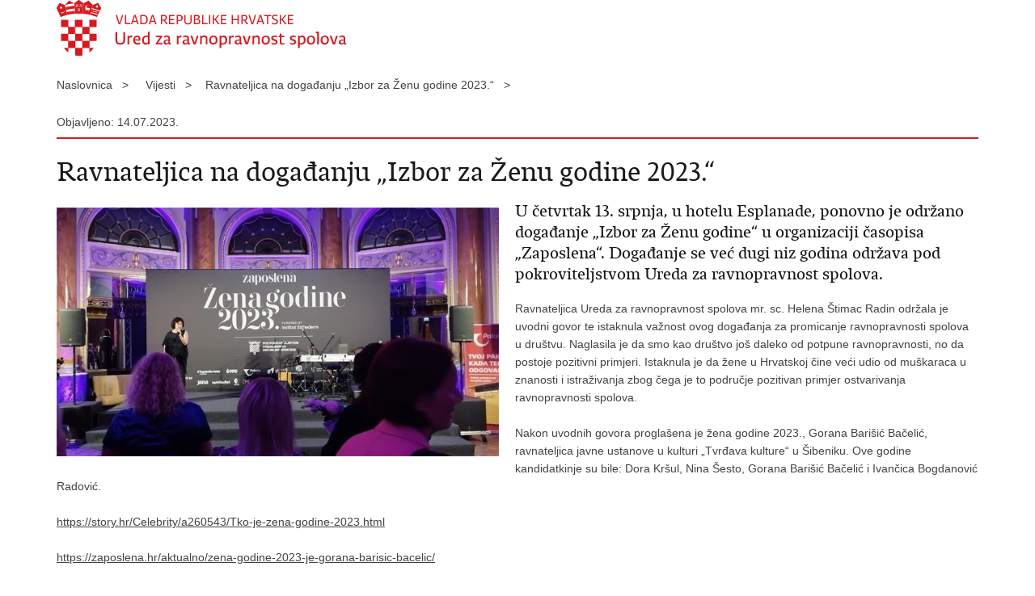

--- FILE ---
content_type: text/html; charset=utf-8
request_url: https://ravnopravnost.gov.hr/print.aspx?id=3664&url=print
body_size: 2223
content:

<!DOCTYPE html>
<!--[if lt IE 7]>      <html class="no-js lt-ie9 lt-ie8 lt-ie7"> <![endif]-->
<!--[if IE 7]>         <html class="no-js lt-ie9 lt-ie8"> <![endif]-->
<!--[if IE 8]>         <html class="no-js lt-ie9"> <![endif]-->
<!--[if gt IE 8]><!--> <html class="no-js"> <!--<![endif]-->
    <head>
        <meta charset="utf-8" />
        <title>Ured za ravnopravnost spolova - Ravnateljica na događanju „Izbor za Ženu godine 2023.“</title>
        <meta name="keywords" content="" />
        <meta name="description" content="" />
        <meta name="viewport" content="width=device-width, initial-scale=1.0, maximum-scale=1.0, minimum-scale=1.0, user-scalable=no" />
		<link rel="shortcut icon" type="image/x-icon" href="/favicons/favicon_vlada.ico" />

        <link rel="stylesheet" href="/css/normalize.css" />
        <link rel="stylesheet" href="/css/main.css" />
		<link rel="stylesheet" href="/fonts/fonts.css" />
		<link rel="stylesheet" href="/css/jquery-ui-1.9.2.custom.css" />
        <link rel="stylesheet" href="/css/default.css" />
        <link rel="stylesheet" href="/css/stil_mu.css" /> 
		<link rel="stylesheet" href="/css/refineslide.css" />
		<link rel="stylesheet" href="/fancybox/jquery.fancybox-1.3.4.css" />
		<link rel="stylesheet" href="/player/mediaelementplayer.min.css" />
        <link rel="stylesheet" href="/css/print.css" />

        <script src="/js/modernizr-2.6.2-respond-1.1.0.min.js"></script>
		<script src="/js/jquery-1.8.2.min.js"></script>
		<script src="/js/jquery.cookie.js"></script>
		<script src="/js/jquery.easing.1.3.js"></script> 
		<script src="/js/jquery-ui-1.9.2.custom.js"></script>
		<script src="/js/jquery.refineslide.js"></script>
        <script src="/js/fluidvids.js"></script>
		<script src="/fancybox/jquery.mousewheel-3.0.4.pack.js"></script>
        <script src="/fancybox/jquery.fancybox-1.3.4.pack.js"></script>
        <script src="/player/mediaelement-and-player.min.js"></script>
		<script src="/js/script.js"></script>
    </head>
    <body onload="window.print()">
	
		<header>

			<div class="center">
				<div class="logo_search_content">
                    <img src="img/mu_logo.png" alt="" />
				</div>
			</div>
		</header>

        <br />

        <div class="center">

			<div class="breadcrumbs">
				<ul>
				<li>Naslovnica&nbsp;&nbsp;&nbsp;></li> 
				<li>Vijesti&nbsp;&nbsp;&nbsp;></li><li>Ravnateljica na događanju „Izbor za Ženu godine 2023.“&nbsp;&nbsp;&nbsp;></li>
                </ul>
			</div>

		</div>

		<div class="center">	

			<div class="content article_content">

				<div class="article_left">
				
					<div class="article_info">
						<ul>
                            <li class="time_info">Objavljeno: 14.07.2023.</li> 
						</ul>
					</div>
			
					<h1>Ravnateljica na događanju „Izbor za Ženu godine 2023.“</h1>
					
					<div class="page_content">
                        
                        <div class="article_photo">
                            <img src="/userdocsimages//slike/URS Slike 2023/žena godine 2023.jpg?width=750&amp;height=500" alt=""/>   
                        </div>
                        
						<h3>U četvrtak 13. srpnja, u hotelu Esplanade, ponovno je održano događanje &bdquo;Izbor za Ženu godine&ldquo; u organizaciji časopisa &bdquo;Zaposlena&ldquo;. Događanje se već dugi niz godina održava pod pokroviteljstvom Ureda za ravnopravnost spolova. </h3>
						Ravnateljica Ureda za ravnopravnost spolova mr. sc. Helena Štimac Radin održala je uvodni govor te istaknula važnost ovog događanja za promicanje ravnopravnosti spolova u društvu. Naglasila je da smo kao društvo još daleko od potpune ravnopravnosti, no da postoje pozitivni primjeri. Istaknula je da žene u Hrvatskoj čine veći udio od muškaraca u znanosti i istraživanja zbog čega je to područje pozitivan primjer ostvarivanja ravnopravnosti spolova.<br>
<br>
Nakon uvodnih govora proglašena je žena godine 2023., Gorana Barišić Bačelić, ravnateljica javne ustanove u kulturi &bdquo;Tvrđava kulture&ldquo; u Šibeniku. Ove godine kandidatkinje su bile: Dora Kršul, Nina Šesto, Gorana Barišić Bačelić i Ivančica Bogdanović Radović.<br>
&nbsp;<br>
<a href="https://story.hr/Celebrity/a260543/Tko-je-zena-godine-2023.html">https://story.hr/Celebrity/a260543/Tko-je-zena-godine-2023.html</a><br>
<br>
<a href="https://zaposlena.hr/aktualno/zena-godine-2023-je-gorana-barisic-bacelic/">https://zaposlena.hr/aktualno/zena-godine-2023-je-gorana-barisic-bacelic/</a>
                        
       					<br><br><div class='clear'> </div><a href='/vijesti/8?tip=1'>Pisane vijesti</a>
						
					</div>

								 
				</div>
				
				<div class="clear"> </div> 
				
			</div>	
			
		</div>	

		<div class="space_44"> </div>
			
		<footer class="footer_gov">
		
			<div class="center">

				<div class="footer_vrh">&nbsp;</div>
			
				<div class="footer_cp">
					Copyright &copy; 2026 Ured za ravnopravnost spolova. Sva prava pridržana
				</div>

				
			</div>
			
			<div class="clear"></div>
			
		</footer>		
		
    </body>
</html>


--- FILE ---
content_type: application/javascript
request_url: https://ravnopravnost.gov.hr/js/script.js
body_size: 2884
content:
var pocetniheight=0;


$(function () {
	
	if ($('.social_box').length) {
		pocetniheight=$('.social_box').offset().top-30;
		$(window).scroll(fixDiv);
	}
	if ($("#cookie-button").length>0){
		if ($.cookie('EUCookieUprava')!= undefined){
			$("#cookie-inner-wrapper").css({display: "none"})
		}

		$("#cookie-button").click(function(){
			$.cookie('EUCookieUprava', "Da", { expires: 365, domain: '', path: '/' });
			$("#cookie-inner-wrapper").slideUp();
		});
	}
	
	$('#show_menu').click(function() {
		$('#menu').slideDown('fast', function() {
		});
	});

	$('#hide_menu').click(function() {
		$('#menu').slideUp('fast', function() {
		});
	}); 
	
	// Show/Hide Gallery
	$('#showHideGallery').click(function() {
		$('#galleryContainer').toggle();
		if ($('#showHideVideo').length>0) $('#videoContainer').hide();
		if ($('#showHideAudio').length>0) $('#audioContainer').hide();
	}); 

	// Show/Hide Video
	$('#showHideVideo,#showHideVideo2').click(function() {
		$('#videoContainer').toggle();
		if ($('#showHideGallery').length>0) $('#galleryContainer').hide();
		if ($('#showHideAudio').length>0) $('#audioContainer').hide();
	}); 

	// Show/Hide Audio
	$('#showHideAudio,#showHideAudio2').click(function() {
		$('#audioContainer').toggle();
		if ($('#showHideVideo').length>0) $('#videoContainer').hide();
		if ($('#showHideGallery').length>0) $('#galleryContainer').hide();
	}); 
	
	$('audio,video').mediaelementplayer({audioWidth: 270, features: ['playpause','progress','current','volume']});
	
	if ($("#calendar").length>0){
		$( "#calendar" ).datepicker({
			inline: true,
			firstDay: 1, 
			dateFormat: "dd.mm.yy.",
			dayNamesMin: ["Ned", "Pon", "Uto", "Sri", "Čet", "Pet", "Sub"],  
	        monthNames: [ "Siječanj", "Veljača", "Ožujak", "Travanj", "Svibanj", "Lipanj", "Srpanj", "Kolovoz", "Rujan", "Listopad", "Studeni", "Prosinac" ],
			beforeShowDay: function(date) {
				var result = [false, '', null];
				var matching = $.grep(events, function(event) {
					return event.Date.valueOf() === date.valueOf();
				});
				
				if (matching.length) {
					result = [true, 'highlight', ''];
				}
				return result;
				
				
				
			},
			onSelect: function(date){
				document.location.href='vijesti/8?datumod='+date+'&datumdo='+date;
			}
		});
	}

	if (lng==""){
		$('.datepicker').datepicker({  
	        dateFormat: "dd.mm.yy.",  
	        firstDay: 1, 
	        changeMonth: true,
			changeYear: true,
	        dayNamesMin: ["Ned", "Pon", "Uto", "Sri", "Čet", "Pet", "Sub"],  
	        monthNamesShort: [ "Sij", "Vel", "Ožu", "Tra", "Svi", "Lip", "Srp", "Kol", "Ruj", "Lis", "Stu", "Pro" ],
	        monthNames: [ "Siječanj", "Veljača", "Ožujak", "Travanj", "Svibanj", "Lipanj", "Srpanj", "Kolovoz", "Rujan", "Listopad", "Studeni", "Prosinac" ],
	        beforeShow: function(input, inst) {
		       $('.ui-datepicker').addClass('novosti');
		    },
		    onClose:function(input, inst) {
		       $('.ui-datepicker').removeClass('novosti');
		    }
	    });  
	
	}else{
		$('.datepicker').datepicker({  
	        dateFormat: "dd.mm.yy.",  
	        firstDay: 1, 
	        changeMonth: true,
			changeYear: true,
	        //dayNamesMin: ["Ned", "Pon", "Uto", "Sri", "Čet", "Pet", "Sub"],  
	        //monthNamesShort: [ "Sij", "Vel", "Ožu", "Tra", "Svi", "Lip", "Srp", "Kol", "Ruj", "Lis", "Stu", "Pro" ],
	        //monthNames: [ "Siječanj", "Veljača", "Ožujak", "Travanj", "Svibanj", "Lipanj", "Srpanj", "Kolovoz", "Rujan", "Listopad", "Studeni", "Prosinac" ],
	        beforeShow: function(input, inst) {
		       $('.ui-datepicker').addClass('novosti');
		    },
		    onClose:function(input, inst) {
		       $('.ui-datepicker').removeClass('novosti');
		    }
	    });  
	}
	 
		
		
	// IMAGE GALLERY
	$("a[rel=galerija]").fancybox({
		'padding'			: 0,
		'opacity'			: true,
		'cyclic'			: true,
		'autoScale'			: true,
		'titlePosition'		: 'inside',
		'overlayColor'		: '#000000',
		'transitionIn'		: 'elastic',
		'transitionOut'		: 'elastic',
		'easingIn'			: 'swing',
		'easingOut'			: 'swing',
		'onStart' : function(currentArray,currentIndex){
               var obj = currentArray[ currentIndex ];
               var temppref=prefix + '/';
               temppref=temppref.replace('//','/');
                this.title = '<a href="' + prefix + 'UserDocsImages/' +  $(obj).attr("rel2") + '" target="_blank">Spremi sliku (u kvaliteti za tisak)</a>';
            }
	});
		
	
	var $upper = $('#upper');

	$('#images').refineSlide({
		transition : 'fade',
		keyNav : true,
		transitionDuration : 600,
		onInit : function () {
			var slider = this.slider,
			   $triggers = $('.translist').find('> li > a');

			$triggers.parent().find('a[href="#_'+ this.slider.settings['transition'] +'"]').addClass('active');

			$triggers.on('click', function (e) {
			   e.preventDefault();

				if (!$(this).find('.unsupported').length) {
					$triggers.removeClass('active');
					$(this).addClass('active');
					slider.settings['transition'] = $(this).attr('href').replace('#_', '');
				}
			});

			function support(result, bobble) {
				var phrase = '';

				if (!result) {
					phrase = ' not';
					$upper.find('div.bobble-'+ bobble).addClass('unsupported');
					$upper.find('div.bobble-js.bobble-css.unsupported').removeClass('bobble-css unsupported').text('JS');
				}
			}

			support(this.slider.cssTransforms3d, '3d');
			support(this.slider.cssTransitions, 'css');
		}
	});
	
	if ($('videoContainer').length>0){
		Fluidvids.init({
	        selector: 'iframe',
	        players: ['www.youtube.com', 'player.vimeo.com']
	    });
	}

	$(".page_content a[href*='http']:not([href*='"+location.hostname.replace("www.","")+"']):not(:has(>img))").each(function() {
	  	$(this).click(function(event) {
	        event.preventDefault();
	        event.stopPropagation();
	        window.open(this.href, '_blank');
	   }).addClass('outlink');
	});
	
	$("#faqContainer > div.faqPitanje").click(function(){
		$('#faqContainer > div.faqPitanje > a').removeClass("active");
		
		if(false == $(this).next().is(':visible')) {
			$('#faqContainer > div.faqOdgovor').slideUp(300);
			$(this).children().toggleClass("active").toggleClass("");
		}
		$(this).next(".faqOdgovor").slideToggle(300);
	});

	var owl = $('.owl-carousel1');
	owl.owlCarousel({
		items:1,
	    loop:true,
	    autoplay:true,
	    autoplayTimeout:5000,
	    autoplayHoverPause:true
	});	
	
	var owl2 = $('.owl-carousel2');
	owl2.owlCarousel({
		items:1,
	    loop:true,
	    autoplay:true,
	    autoplayTimeout:5000,
	    autoplayHoverPause:true
	});
	
});



function pageing(val){
	$('#page').val(val);
	$('#formavijesti').submit();
}


function prikazitip(val){
	if (val=="" || val=="1"){
		$('#tip2').prop("disabled","");
	}else{
		$('#tip2').prop("disabled","disabled");
		$('#tip2').prop("selectedIndex",0);
	}
	
}

function fixDiv() {
	var $cache = $('.social_box'); 
	if ($(window).width()>960){
		if ($(window).scrollTop() > pocetniheight){
			$cache.css({'position': 'fixed', 'top': '10px'}); 
		}else{
			$cache.css({'position': 'relative', 'top': 'auto'});
		}
	}else{
		$cache.css({'position': 'relative', 'top': 'auto'});
	}
}


